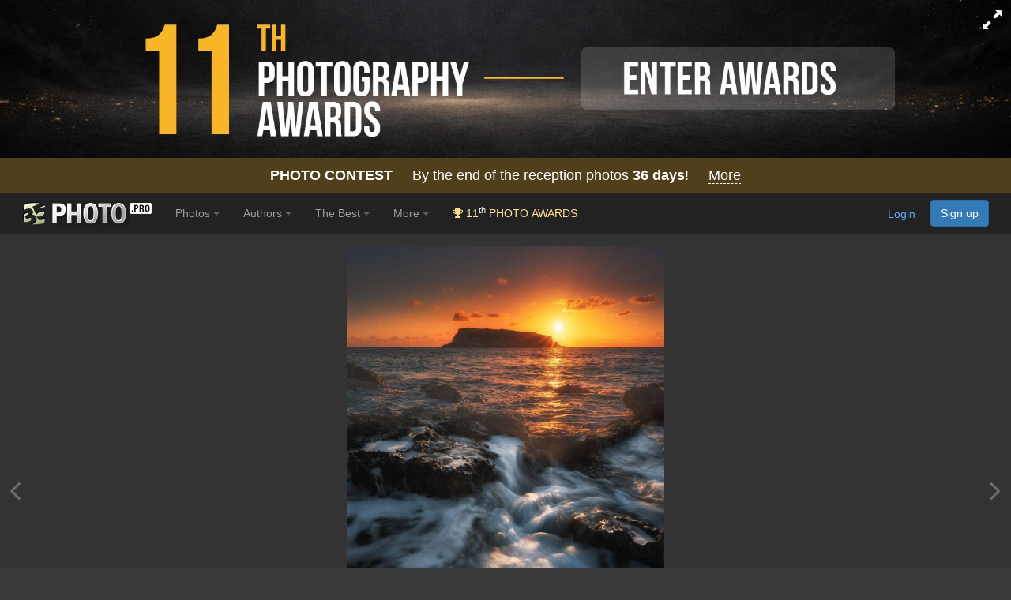

--- FILE ---
content_type: text/html; charset=utf-8
request_url: https://www.google.com/recaptcha/api2/anchor?ar=1&k=6LdUgIoUAAAAAH_SCEapGU3gnyBnaXR0IcKKFd-F&co=aHR0cHM6Ly9lbi4zNXBob3RvLnBybzo0NDM.&hl=en&v=PoyoqOPhxBO7pBk68S4YbpHZ&size=invisible&anchor-ms=20000&execute-ms=30000&cb=m56j6funqy3e
body_size: 48806
content:
<!DOCTYPE HTML><html dir="ltr" lang="en"><head><meta http-equiv="Content-Type" content="text/html; charset=UTF-8">
<meta http-equiv="X-UA-Compatible" content="IE=edge">
<title>reCAPTCHA</title>
<style type="text/css">
/* cyrillic-ext */
@font-face {
  font-family: 'Roboto';
  font-style: normal;
  font-weight: 400;
  font-stretch: 100%;
  src: url(//fonts.gstatic.com/s/roboto/v48/KFO7CnqEu92Fr1ME7kSn66aGLdTylUAMa3GUBHMdazTgWw.woff2) format('woff2');
  unicode-range: U+0460-052F, U+1C80-1C8A, U+20B4, U+2DE0-2DFF, U+A640-A69F, U+FE2E-FE2F;
}
/* cyrillic */
@font-face {
  font-family: 'Roboto';
  font-style: normal;
  font-weight: 400;
  font-stretch: 100%;
  src: url(//fonts.gstatic.com/s/roboto/v48/KFO7CnqEu92Fr1ME7kSn66aGLdTylUAMa3iUBHMdazTgWw.woff2) format('woff2');
  unicode-range: U+0301, U+0400-045F, U+0490-0491, U+04B0-04B1, U+2116;
}
/* greek-ext */
@font-face {
  font-family: 'Roboto';
  font-style: normal;
  font-weight: 400;
  font-stretch: 100%;
  src: url(//fonts.gstatic.com/s/roboto/v48/KFO7CnqEu92Fr1ME7kSn66aGLdTylUAMa3CUBHMdazTgWw.woff2) format('woff2');
  unicode-range: U+1F00-1FFF;
}
/* greek */
@font-face {
  font-family: 'Roboto';
  font-style: normal;
  font-weight: 400;
  font-stretch: 100%;
  src: url(//fonts.gstatic.com/s/roboto/v48/KFO7CnqEu92Fr1ME7kSn66aGLdTylUAMa3-UBHMdazTgWw.woff2) format('woff2');
  unicode-range: U+0370-0377, U+037A-037F, U+0384-038A, U+038C, U+038E-03A1, U+03A3-03FF;
}
/* math */
@font-face {
  font-family: 'Roboto';
  font-style: normal;
  font-weight: 400;
  font-stretch: 100%;
  src: url(//fonts.gstatic.com/s/roboto/v48/KFO7CnqEu92Fr1ME7kSn66aGLdTylUAMawCUBHMdazTgWw.woff2) format('woff2');
  unicode-range: U+0302-0303, U+0305, U+0307-0308, U+0310, U+0312, U+0315, U+031A, U+0326-0327, U+032C, U+032F-0330, U+0332-0333, U+0338, U+033A, U+0346, U+034D, U+0391-03A1, U+03A3-03A9, U+03B1-03C9, U+03D1, U+03D5-03D6, U+03F0-03F1, U+03F4-03F5, U+2016-2017, U+2034-2038, U+203C, U+2040, U+2043, U+2047, U+2050, U+2057, U+205F, U+2070-2071, U+2074-208E, U+2090-209C, U+20D0-20DC, U+20E1, U+20E5-20EF, U+2100-2112, U+2114-2115, U+2117-2121, U+2123-214F, U+2190, U+2192, U+2194-21AE, U+21B0-21E5, U+21F1-21F2, U+21F4-2211, U+2213-2214, U+2216-22FF, U+2308-230B, U+2310, U+2319, U+231C-2321, U+2336-237A, U+237C, U+2395, U+239B-23B7, U+23D0, U+23DC-23E1, U+2474-2475, U+25AF, U+25B3, U+25B7, U+25BD, U+25C1, U+25CA, U+25CC, U+25FB, U+266D-266F, U+27C0-27FF, U+2900-2AFF, U+2B0E-2B11, U+2B30-2B4C, U+2BFE, U+3030, U+FF5B, U+FF5D, U+1D400-1D7FF, U+1EE00-1EEFF;
}
/* symbols */
@font-face {
  font-family: 'Roboto';
  font-style: normal;
  font-weight: 400;
  font-stretch: 100%;
  src: url(//fonts.gstatic.com/s/roboto/v48/KFO7CnqEu92Fr1ME7kSn66aGLdTylUAMaxKUBHMdazTgWw.woff2) format('woff2');
  unicode-range: U+0001-000C, U+000E-001F, U+007F-009F, U+20DD-20E0, U+20E2-20E4, U+2150-218F, U+2190, U+2192, U+2194-2199, U+21AF, U+21E6-21F0, U+21F3, U+2218-2219, U+2299, U+22C4-22C6, U+2300-243F, U+2440-244A, U+2460-24FF, U+25A0-27BF, U+2800-28FF, U+2921-2922, U+2981, U+29BF, U+29EB, U+2B00-2BFF, U+4DC0-4DFF, U+FFF9-FFFB, U+10140-1018E, U+10190-1019C, U+101A0, U+101D0-101FD, U+102E0-102FB, U+10E60-10E7E, U+1D2C0-1D2D3, U+1D2E0-1D37F, U+1F000-1F0FF, U+1F100-1F1AD, U+1F1E6-1F1FF, U+1F30D-1F30F, U+1F315, U+1F31C, U+1F31E, U+1F320-1F32C, U+1F336, U+1F378, U+1F37D, U+1F382, U+1F393-1F39F, U+1F3A7-1F3A8, U+1F3AC-1F3AF, U+1F3C2, U+1F3C4-1F3C6, U+1F3CA-1F3CE, U+1F3D4-1F3E0, U+1F3ED, U+1F3F1-1F3F3, U+1F3F5-1F3F7, U+1F408, U+1F415, U+1F41F, U+1F426, U+1F43F, U+1F441-1F442, U+1F444, U+1F446-1F449, U+1F44C-1F44E, U+1F453, U+1F46A, U+1F47D, U+1F4A3, U+1F4B0, U+1F4B3, U+1F4B9, U+1F4BB, U+1F4BF, U+1F4C8-1F4CB, U+1F4D6, U+1F4DA, U+1F4DF, U+1F4E3-1F4E6, U+1F4EA-1F4ED, U+1F4F7, U+1F4F9-1F4FB, U+1F4FD-1F4FE, U+1F503, U+1F507-1F50B, U+1F50D, U+1F512-1F513, U+1F53E-1F54A, U+1F54F-1F5FA, U+1F610, U+1F650-1F67F, U+1F687, U+1F68D, U+1F691, U+1F694, U+1F698, U+1F6AD, U+1F6B2, U+1F6B9-1F6BA, U+1F6BC, U+1F6C6-1F6CF, U+1F6D3-1F6D7, U+1F6E0-1F6EA, U+1F6F0-1F6F3, U+1F6F7-1F6FC, U+1F700-1F7FF, U+1F800-1F80B, U+1F810-1F847, U+1F850-1F859, U+1F860-1F887, U+1F890-1F8AD, U+1F8B0-1F8BB, U+1F8C0-1F8C1, U+1F900-1F90B, U+1F93B, U+1F946, U+1F984, U+1F996, U+1F9E9, U+1FA00-1FA6F, U+1FA70-1FA7C, U+1FA80-1FA89, U+1FA8F-1FAC6, U+1FACE-1FADC, U+1FADF-1FAE9, U+1FAF0-1FAF8, U+1FB00-1FBFF;
}
/* vietnamese */
@font-face {
  font-family: 'Roboto';
  font-style: normal;
  font-weight: 400;
  font-stretch: 100%;
  src: url(//fonts.gstatic.com/s/roboto/v48/KFO7CnqEu92Fr1ME7kSn66aGLdTylUAMa3OUBHMdazTgWw.woff2) format('woff2');
  unicode-range: U+0102-0103, U+0110-0111, U+0128-0129, U+0168-0169, U+01A0-01A1, U+01AF-01B0, U+0300-0301, U+0303-0304, U+0308-0309, U+0323, U+0329, U+1EA0-1EF9, U+20AB;
}
/* latin-ext */
@font-face {
  font-family: 'Roboto';
  font-style: normal;
  font-weight: 400;
  font-stretch: 100%;
  src: url(//fonts.gstatic.com/s/roboto/v48/KFO7CnqEu92Fr1ME7kSn66aGLdTylUAMa3KUBHMdazTgWw.woff2) format('woff2');
  unicode-range: U+0100-02BA, U+02BD-02C5, U+02C7-02CC, U+02CE-02D7, U+02DD-02FF, U+0304, U+0308, U+0329, U+1D00-1DBF, U+1E00-1E9F, U+1EF2-1EFF, U+2020, U+20A0-20AB, U+20AD-20C0, U+2113, U+2C60-2C7F, U+A720-A7FF;
}
/* latin */
@font-face {
  font-family: 'Roboto';
  font-style: normal;
  font-weight: 400;
  font-stretch: 100%;
  src: url(//fonts.gstatic.com/s/roboto/v48/KFO7CnqEu92Fr1ME7kSn66aGLdTylUAMa3yUBHMdazQ.woff2) format('woff2');
  unicode-range: U+0000-00FF, U+0131, U+0152-0153, U+02BB-02BC, U+02C6, U+02DA, U+02DC, U+0304, U+0308, U+0329, U+2000-206F, U+20AC, U+2122, U+2191, U+2193, U+2212, U+2215, U+FEFF, U+FFFD;
}
/* cyrillic-ext */
@font-face {
  font-family: 'Roboto';
  font-style: normal;
  font-weight: 500;
  font-stretch: 100%;
  src: url(//fonts.gstatic.com/s/roboto/v48/KFO7CnqEu92Fr1ME7kSn66aGLdTylUAMa3GUBHMdazTgWw.woff2) format('woff2');
  unicode-range: U+0460-052F, U+1C80-1C8A, U+20B4, U+2DE0-2DFF, U+A640-A69F, U+FE2E-FE2F;
}
/* cyrillic */
@font-face {
  font-family: 'Roboto';
  font-style: normal;
  font-weight: 500;
  font-stretch: 100%;
  src: url(//fonts.gstatic.com/s/roboto/v48/KFO7CnqEu92Fr1ME7kSn66aGLdTylUAMa3iUBHMdazTgWw.woff2) format('woff2');
  unicode-range: U+0301, U+0400-045F, U+0490-0491, U+04B0-04B1, U+2116;
}
/* greek-ext */
@font-face {
  font-family: 'Roboto';
  font-style: normal;
  font-weight: 500;
  font-stretch: 100%;
  src: url(//fonts.gstatic.com/s/roboto/v48/KFO7CnqEu92Fr1ME7kSn66aGLdTylUAMa3CUBHMdazTgWw.woff2) format('woff2');
  unicode-range: U+1F00-1FFF;
}
/* greek */
@font-face {
  font-family: 'Roboto';
  font-style: normal;
  font-weight: 500;
  font-stretch: 100%;
  src: url(//fonts.gstatic.com/s/roboto/v48/KFO7CnqEu92Fr1ME7kSn66aGLdTylUAMa3-UBHMdazTgWw.woff2) format('woff2');
  unicode-range: U+0370-0377, U+037A-037F, U+0384-038A, U+038C, U+038E-03A1, U+03A3-03FF;
}
/* math */
@font-face {
  font-family: 'Roboto';
  font-style: normal;
  font-weight: 500;
  font-stretch: 100%;
  src: url(//fonts.gstatic.com/s/roboto/v48/KFO7CnqEu92Fr1ME7kSn66aGLdTylUAMawCUBHMdazTgWw.woff2) format('woff2');
  unicode-range: U+0302-0303, U+0305, U+0307-0308, U+0310, U+0312, U+0315, U+031A, U+0326-0327, U+032C, U+032F-0330, U+0332-0333, U+0338, U+033A, U+0346, U+034D, U+0391-03A1, U+03A3-03A9, U+03B1-03C9, U+03D1, U+03D5-03D6, U+03F0-03F1, U+03F4-03F5, U+2016-2017, U+2034-2038, U+203C, U+2040, U+2043, U+2047, U+2050, U+2057, U+205F, U+2070-2071, U+2074-208E, U+2090-209C, U+20D0-20DC, U+20E1, U+20E5-20EF, U+2100-2112, U+2114-2115, U+2117-2121, U+2123-214F, U+2190, U+2192, U+2194-21AE, U+21B0-21E5, U+21F1-21F2, U+21F4-2211, U+2213-2214, U+2216-22FF, U+2308-230B, U+2310, U+2319, U+231C-2321, U+2336-237A, U+237C, U+2395, U+239B-23B7, U+23D0, U+23DC-23E1, U+2474-2475, U+25AF, U+25B3, U+25B7, U+25BD, U+25C1, U+25CA, U+25CC, U+25FB, U+266D-266F, U+27C0-27FF, U+2900-2AFF, U+2B0E-2B11, U+2B30-2B4C, U+2BFE, U+3030, U+FF5B, U+FF5D, U+1D400-1D7FF, U+1EE00-1EEFF;
}
/* symbols */
@font-face {
  font-family: 'Roboto';
  font-style: normal;
  font-weight: 500;
  font-stretch: 100%;
  src: url(//fonts.gstatic.com/s/roboto/v48/KFO7CnqEu92Fr1ME7kSn66aGLdTylUAMaxKUBHMdazTgWw.woff2) format('woff2');
  unicode-range: U+0001-000C, U+000E-001F, U+007F-009F, U+20DD-20E0, U+20E2-20E4, U+2150-218F, U+2190, U+2192, U+2194-2199, U+21AF, U+21E6-21F0, U+21F3, U+2218-2219, U+2299, U+22C4-22C6, U+2300-243F, U+2440-244A, U+2460-24FF, U+25A0-27BF, U+2800-28FF, U+2921-2922, U+2981, U+29BF, U+29EB, U+2B00-2BFF, U+4DC0-4DFF, U+FFF9-FFFB, U+10140-1018E, U+10190-1019C, U+101A0, U+101D0-101FD, U+102E0-102FB, U+10E60-10E7E, U+1D2C0-1D2D3, U+1D2E0-1D37F, U+1F000-1F0FF, U+1F100-1F1AD, U+1F1E6-1F1FF, U+1F30D-1F30F, U+1F315, U+1F31C, U+1F31E, U+1F320-1F32C, U+1F336, U+1F378, U+1F37D, U+1F382, U+1F393-1F39F, U+1F3A7-1F3A8, U+1F3AC-1F3AF, U+1F3C2, U+1F3C4-1F3C6, U+1F3CA-1F3CE, U+1F3D4-1F3E0, U+1F3ED, U+1F3F1-1F3F3, U+1F3F5-1F3F7, U+1F408, U+1F415, U+1F41F, U+1F426, U+1F43F, U+1F441-1F442, U+1F444, U+1F446-1F449, U+1F44C-1F44E, U+1F453, U+1F46A, U+1F47D, U+1F4A3, U+1F4B0, U+1F4B3, U+1F4B9, U+1F4BB, U+1F4BF, U+1F4C8-1F4CB, U+1F4D6, U+1F4DA, U+1F4DF, U+1F4E3-1F4E6, U+1F4EA-1F4ED, U+1F4F7, U+1F4F9-1F4FB, U+1F4FD-1F4FE, U+1F503, U+1F507-1F50B, U+1F50D, U+1F512-1F513, U+1F53E-1F54A, U+1F54F-1F5FA, U+1F610, U+1F650-1F67F, U+1F687, U+1F68D, U+1F691, U+1F694, U+1F698, U+1F6AD, U+1F6B2, U+1F6B9-1F6BA, U+1F6BC, U+1F6C6-1F6CF, U+1F6D3-1F6D7, U+1F6E0-1F6EA, U+1F6F0-1F6F3, U+1F6F7-1F6FC, U+1F700-1F7FF, U+1F800-1F80B, U+1F810-1F847, U+1F850-1F859, U+1F860-1F887, U+1F890-1F8AD, U+1F8B0-1F8BB, U+1F8C0-1F8C1, U+1F900-1F90B, U+1F93B, U+1F946, U+1F984, U+1F996, U+1F9E9, U+1FA00-1FA6F, U+1FA70-1FA7C, U+1FA80-1FA89, U+1FA8F-1FAC6, U+1FACE-1FADC, U+1FADF-1FAE9, U+1FAF0-1FAF8, U+1FB00-1FBFF;
}
/* vietnamese */
@font-face {
  font-family: 'Roboto';
  font-style: normal;
  font-weight: 500;
  font-stretch: 100%;
  src: url(//fonts.gstatic.com/s/roboto/v48/KFO7CnqEu92Fr1ME7kSn66aGLdTylUAMa3OUBHMdazTgWw.woff2) format('woff2');
  unicode-range: U+0102-0103, U+0110-0111, U+0128-0129, U+0168-0169, U+01A0-01A1, U+01AF-01B0, U+0300-0301, U+0303-0304, U+0308-0309, U+0323, U+0329, U+1EA0-1EF9, U+20AB;
}
/* latin-ext */
@font-face {
  font-family: 'Roboto';
  font-style: normal;
  font-weight: 500;
  font-stretch: 100%;
  src: url(//fonts.gstatic.com/s/roboto/v48/KFO7CnqEu92Fr1ME7kSn66aGLdTylUAMa3KUBHMdazTgWw.woff2) format('woff2');
  unicode-range: U+0100-02BA, U+02BD-02C5, U+02C7-02CC, U+02CE-02D7, U+02DD-02FF, U+0304, U+0308, U+0329, U+1D00-1DBF, U+1E00-1E9F, U+1EF2-1EFF, U+2020, U+20A0-20AB, U+20AD-20C0, U+2113, U+2C60-2C7F, U+A720-A7FF;
}
/* latin */
@font-face {
  font-family: 'Roboto';
  font-style: normal;
  font-weight: 500;
  font-stretch: 100%;
  src: url(//fonts.gstatic.com/s/roboto/v48/KFO7CnqEu92Fr1ME7kSn66aGLdTylUAMa3yUBHMdazQ.woff2) format('woff2');
  unicode-range: U+0000-00FF, U+0131, U+0152-0153, U+02BB-02BC, U+02C6, U+02DA, U+02DC, U+0304, U+0308, U+0329, U+2000-206F, U+20AC, U+2122, U+2191, U+2193, U+2212, U+2215, U+FEFF, U+FFFD;
}
/* cyrillic-ext */
@font-face {
  font-family: 'Roboto';
  font-style: normal;
  font-weight: 900;
  font-stretch: 100%;
  src: url(//fonts.gstatic.com/s/roboto/v48/KFO7CnqEu92Fr1ME7kSn66aGLdTylUAMa3GUBHMdazTgWw.woff2) format('woff2');
  unicode-range: U+0460-052F, U+1C80-1C8A, U+20B4, U+2DE0-2DFF, U+A640-A69F, U+FE2E-FE2F;
}
/* cyrillic */
@font-face {
  font-family: 'Roboto';
  font-style: normal;
  font-weight: 900;
  font-stretch: 100%;
  src: url(//fonts.gstatic.com/s/roboto/v48/KFO7CnqEu92Fr1ME7kSn66aGLdTylUAMa3iUBHMdazTgWw.woff2) format('woff2');
  unicode-range: U+0301, U+0400-045F, U+0490-0491, U+04B0-04B1, U+2116;
}
/* greek-ext */
@font-face {
  font-family: 'Roboto';
  font-style: normal;
  font-weight: 900;
  font-stretch: 100%;
  src: url(//fonts.gstatic.com/s/roboto/v48/KFO7CnqEu92Fr1ME7kSn66aGLdTylUAMa3CUBHMdazTgWw.woff2) format('woff2');
  unicode-range: U+1F00-1FFF;
}
/* greek */
@font-face {
  font-family: 'Roboto';
  font-style: normal;
  font-weight: 900;
  font-stretch: 100%;
  src: url(//fonts.gstatic.com/s/roboto/v48/KFO7CnqEu92Fr1ME7kSn66aGLdTylUAMa3-UBHMdazTgWw.woff2) format('woff2');
  unicode-range: U+0370-0377, U+037A-037F, U+0384-038A, U+038C, U+038E-03A1, U+03A3-03FF;
}
/* math */
@font-face {
  font-family: 'Roboto';
  font-style: normal;
  font-weight: 900;
  font-stretch: 100%;
  src: url(//fonts.gstatic.com/s/roboto/v48/KFO7CnqEu92Fr1ME7kSn66aGLdTylUAMawCUBHMdazTgWw.woff2) format('woff2');
  unicode-range: U+0302-0303, U+0305, U+0307-0308, U+0310, U+0312, U+0315, U+031A, U+0326-0327, U+032C, U+032F-0330, U+0332-0333, U+0338, U+033A, U+0346, U+034D, U+0391-03A1, U+03A3-03A9, U+03B1-03C9, U+03D1, U+03D5-03D6, U+03F0-03F1, U+03F4-03F5, U+2016-2017, U+2034-2038, U+203C, U+2040, U+2043, U+2047, U+2050, U+2057, U+205F, U+2070-2071, U+2074-208E, U+2090-209C, U+20D0-20DC, U+20E1, U+20E5-20EF, U+2100-2112, U+2114-2115, U+2117-2121, U+2123-214F, U+2190, U+2192, U+2194-21AE, U+21B0-21E5, U+21F1-21F2, U+21F4-2211, U+2213-2214, U+2216-22FF, U+2308-230B, U+2310, U+2319, U+231C-2321, U+2336-237A, U+237C, U+2395, U+239B-23B7, U+23D0, U+23DC-23E1, U+2474-2475, U+25AF, U+25B3, U+25B7, U+25BD, U+25C1, U+25CA, U+25CC, U+25FB, U+266D-266F, U+27C0-27FF, U+2900-2AFF, U+2B0E-2B11, U+2B30-2B4C, U+2BFE, U+3030, U+FF5B, U+FF5D, U+1D400-1D7FF, U+1EE00-1EEFF;
}
/* symbols */
@font-face {
  font-family: 'Roboto';
  font-style: normal;
  font-weight: 900;
  font-stretch: 100%;
  src: url(//fonts.gstatic.com/s/roboto/v48/KFO7CnqEu92Fr1ME7kSn66aGLdTylUAMaxKUBHMdazTgWw.woff2) format('woff2');
  unicode-range: U+0001-000C, U+000E-001F, U+007F-009F, U+20DD-20E0, U+20E2-20E4, U+2150-218F, U+2190, U+2192, U+2194-2199, U+21AF, U+21E6-21F0, U+21F3, U+2218-2219, U+2299, U+22C4-22C6, U+2300-243F, U+2440-244A, U+2460-24FF, U+25A0-27BF, U+2800-28FF, U+2921-2922, U+2981, U+29BF, U+29EB, U+2B00-2BFF, U+4DC0-4DFF, U+FFF9-FFFB, U+10140-1018E, U+10190-1019C, U+101A0, U+101D0-101FD, U+102E0-102FB, U+10E60-10E7E, U+1D2C0-1D2D3, U+1D2E0-1D37F, U+1F000-1F0FF, U+1F100-1F1AD, U+1F1E6-1F1FF, U+1F30D-1F30F, U+1F315, U+1F31C, U+1F31E, U+1F320-1F32C, U+1F336, U+1F378, U+1F37D, U+1F382, U+1F393-1F39F, U+1F3A7-1F3A8, U+1F3AC-1F3AF, U+1F3C2, U+1F3C4-1F3C6, U+1F3CA-1F3CE, U+1F3D4-1F3E0, U+1F3ED, U+1F3F1-1F3F3, U+1F3F5-1F3F7, U+1F408, U+1F415, U+1F41F, U+1F426, U+1F43F, U+1F441-1F442, U+1F444, U+1F446-1F449, U+1F44C-1F44E, U+1F453, U+1F46A, U+1F47D, U+1F4A3, U+1F4B0, U+1F4B3, U+1F4B9, U+1F4BB, U+1F4BF, U+1F4C8-1F4CB, U+1F4D6, U+1F4DA, U+1F4DF, U+1F4E3-1F4E6, U+1F4EA-1F4ED, U+1F4F7, U+1F4F9-1F4FB, U+1F4FD-1F4FE, U+1F503, U+1F507-1F50B, U+1F50D, U+1F512-1F513, U+1F53E-1F54A, U+1F54F-1F5FA, U+1F610, U+1F650-1F67F, U+1F687, U+1F68D, U+1F691, U+1F694, U+1F698, U+1F6AD, U+1F6B2, U+1F6B9-1F6BA, U+1F6BC, U+1F6C6-1F6CF, U+1F6D3-1F6D7, U+1F6E0-1F6EA, U+1F6F0-1F6F3, U+1F6F7-1F6FC, U+1F700-1F7FF, U+1F800-1F80B, U+1F810-1F847, U+1F850-1F859, U+1F860-1F887, U+1F890-1F8AD, U+1F8B0-1F8BB, U+1F8C0-1F8C1, U+1F900-1F90B, U+1F93B, U+1F946, U+1F984, U+1F996, U+1F9E9, U+1FA00-1FA6F, U+1FA70-1FA7C, U+1FA80-1FA89, U+1FA8F-1FAC6, U+1FACE-1FADC, U+1FADF-1FAE9, U+1FAF0-1FAF8, U+1FB00-1FBFF;
}
/* vietnamese */
@font-face {
  font-family: 'Roboto';
  font-style: normal;
  font-weight: 900;
  font-stretch: 100%;
  src: url(//fonts.gstatic.com/s/roboto/v48/KFO7CnqEu92Fr1ME7kSn66aGLdTylUAMa3OUBHMdazTgWw.woff2) format('woff2');
  unicode-range: U+0102-0103, U+0110-0111, U+0128-0129, U+0168-0169, U+01A0-01A1, U+01AF-01B0, U+0300-0301, U+0303-0304, U+0308-0309, U+0323, U+0329, U+1EA0-1EF9, U+20AB;
}
/* latin-ext */
@font-face {
  font-family: 'Roboto';
  font-style: normal;
  font-weight: 900;
  font-stretch: 100%;
  src: url(//fonts.gstatic.com/s/roboto/v48/KFO7CnqEu92Fr1ME7kSn66aGLdTylUAMa3KUBHMdazTgWw.woff2) format('woff2');
  unicode-range: U+0100-02BA, U+02BD-02C5, U+02C7-02CC, U+02CE-02D7, U+02DD-02FF, U+0304, U+0308, U+0329, U+1D00-1DBF, U+1E00-1E9F, U+1EF2-1EFF, U+2020, U+20A0-20AB, U+20AD-20C0, U+2113, U+2C60-2C7F, U+A720-A7FF;
}
/* latin */
@font-face {
  font-family: 'Roboto';
  font-style: normal;
  font-weight: 900;
  font-stretch: 100%;
  src: url(//fonts.gstatic.com/s/roboto/v48/KFO7CnqEu92Fr1ME7kSn66aGLdTylUAMa3yUBHMdazQ.woff2) format('woff2');
  unicode-range: U+0000-00FF, U+0131, U+0152-0153, U+02BB-02BC, U+02C6, U+02DA, U+02DC, U+0304, U+0308, U+0329, U+2000-206F, U+20AC, U+2122, U+2191, U+2193, U+2212, U+2215, U+FEFF, U+FFFD;
}

</style>
<link rel="stylesheet" type="text/css" href="https://www.gstatic.com/recaptcha/releases/PoyoqOPhxBO7pBk68S4YbpHZ/styles__ltr.css">
<script nonce="8Vm1gfD-ABSHyhLxhvEQ2Q" type="text/javascript">window['__recaptcha_api'] = 'https://www.google.com/recaptcha/api2/';</script>
<script type="text/javascript" src="https://www.gstatic.com/recaptcha/releases/PoyoqOPhxBO7pBk68S4YbpHZ/recaptcha__en.js" nonce="8Vm1gfD-ABSHyhLxhvEQ2Q">
      
    </script></head>
<body><div id="rc-anchor-alert" class="rc-anchor-alert"></div>
<input type="hidden" id="recaptcha-token" value="[base64]">
<script type="text/javascript" nonce="8Vm1gfD-ABSHyhLxhvEQ2Q">
      recaptcha.anchor.Main.init("[\x22ainput\x22,[\x22bgdata\x22,\x22\x22,\[base64]/[base64]/[base64]/[base64]/[base64]/UltsKytdPUU6KEU8MjA0OD9SW2wrK109RT4+NnwxOTI6KChFJjY0NTEyKT09NTUyOTYmJk0rMTxjLmxlbmd0aCYmKGMuY2hhckNvZGVBdChNKzEpJjY0NTEyKT09NTYzMjA/[base64]/[base64]/[base64]/[base64]/[base64]/[base64]/[base64]\x22,\[base64]\\u003d\x22,\x22w6A5LcOhTW8RwoXCnMKVw7pJwo11wqfCm8K+a8O/GsOVGsK5DsKQw5ksOjfDsXLDocOGwoY7f8OpVcKNKxXDncKqwp4MwpnCgxTDhW3CksKVw5ltw7AGfMK4woTDnsOhEcK5YsO7wobDjWAxw6hVXSFwwqo7wqYOwqs9biACwrjCoxAMdsKowpddw6rDnC/CrxxmT2PDj3zCvsOLwrB7wqHCgBjDusO9wrnCgcO0bDpWwonCqcOhX8OMw63Dhx/CoEnCisKdw7DDosKNOETDlH/ClWvDhMK8EsOibFpIRksJwofCkhlfw67DjcOCfcOhw4vDmFdsw4J9bcK3wpgAIjxGATLCq0XCm11jeMOzw7Z0RcO0wp4gUjbCjWMsw6TDusKGBsKXS8KZDsOtwobCicKGw6VQwpB9WcOveEDDlVNkw5jDoy/DogAYw5wJFMOjwo9sworDl8O6wq5mewYGwoHCusOeY33Cs8KXT8Kgw7Iiw5IoDcOaFcOcGMKww6wSbMO2AA/CpGMPYkQ7w5TDg04dwqrDj8Kuc8KFTsOJwrXDsMObH23Dm8OdEmc5w7jCiMO2PcK7I2/DgMKadTPCr8KVwqh9w4JSwqvDn8KDfENpJMODaEHCtEp/[base64]/Ak95w60sMk8zw7zDhVfDtCHCjMKtw6Y9OGfDpsK/[base64]/[base64]/ClcKswpsXw77CiMKlw5QzPH0kBcOzw67DoTdvMMOuRQ8JCioew7woJMKhwoLDugRyPmFuU8Oiwrw4wrAqwrvCqMOlw5Y4ZsOwQsO+RgrDg8OEw6BNUcKldwhCXMOxAwPDjBQ3w4kKBcOBHcKtwrIKTzk/ccK4I1fDszF0eR7DiWXCjxNFc8OJw4fCnsKscA1Fwq4IwpNKw5cEazgswocuwqXCryTDpcKBGk4oQcOXOXwewrgXS0k/[base64]/[base64]/ChSHCi31GV8KTw6PDk8KHwql/AsKKVcKbwpMTw4/CrE5zVMOlUMOIYwccw5vDp1hbwqMNJMKmWsOIH0fDnFwPOMOuwpfCnh/CicOve8O0SX8TA1QJw4FwAj/DgmAew7PDj0/[base64]/Dq2YUw4otwpPDjcK4w7bDtxkCWcOIw7DDt8KaVcO+wq/Dm8Kgw4XCsyNVw6NrwqRBw6h0wpXCgAtxw4x/DXbDisOkPBfDv2jDlsO5JcKdw6Vzw5o8OcOCwrzDtsOgIWPCnBIfNSPDhDhdwr08w5rDlFEhGWfChGojHMKJT3pzw7dfC2FSwpXDncKMOUp7wpNiwodJw68AEsOBbsOzw7XCqcKswrLCrcOdw79swo/CvF5BwqbDsDrCgMKIOTXCq2jDqcONAcOtJnEaw4kLw5FnJ23ChSFpwoY1w6NIWUUyTsK+XsKXTsOATMOTw7lDw67Cv8OcDkTCtStpwqIvI8Kww73Cg3VNbkXDmjTDrURgw5TCikgsdcKIGzjChF/CmxlJfBHDuMKWw65/fsOoPsKKwq9owpowwos+Km5zwqTDrsKewqnClltCwp7DtxAkHDVHDcOowqXCqXvCrxsuwp7DsQYvZV44KsK9Fm3CiMKjwp/DmsKndF7DphxhFsKUw58YY3rDpcK8wp0KewsUSsONw6rDpi3Dg8O6wrEmQTvCoRlLw6FOw6dZPsOmdwnDlHPCq8O+wpAawp1PESHDn8KWS1bDusOOw6TCmsKGTQs4HsKWwo/DtnxKXE0gwpM6GmnDmlfCryQZccOgw6Elw5/Ch2rDp3TClyLDm2jCqy7CrcKTRsKLIQIYw5UjPw9pwogBwrEJKMOUKVIlR0BmWWoxw63CmGbDrFnCmcOiw6J8wpUAw5fDrMK/w6tKZcOPwofDqcOqATfCg2vDgcKqwpo2wqIsw5UtFEbCimxZw4kebhXCkMOTHMOpej/DqVAQB8KJwrs7SjwnFcO5w6DCoQkJwqnDusKAw67DosODKwVbU8KzwqPCpcOEcyLCg8ODw5TCmi3ClcKowrzCu8OwwqxgGAvClsKVdMOTVmXChcKEwrzCiTVzworDiUg6w57CrR0rwprCkcKow7xMw55DwozCl8KhXcOtwr/DtidBw788wrFgw6DDvcK4w7c1wrAwA8K/N3/DuEfDh8O2w5gaw6cDw7o/w5kfNSB4EcKRNsKrwoILFnnDtSHDtcOgYVZsBMKQC1Z5wpgnw6vDiMK5w4TCvcKTV8K/bMO1DHvDh8KZdMKmw4jCosKBNcOxw6fDhEHDl1LCvgjDtmhqPcK2NcKmSQPDv8OYJlAow6rCgxLCqGAGwovDqsKpw6IDwpnDq8OzD8OFZ8KFIMO8w6AOEQfDuncDcxPCjcOvdBk7M8K/woM3wqNrTcKtw7xmw61LwoFNXcO3FsKiw7lCeChgwo1MwqPCs8OXR8OQZTvClsOiw5txw53Di8KGHcO9wpDDpsKqwrArw7HCtsOZBRbDmUJzw7DDrMOHcjF4KMKbWFTDm8Oewo5Ew4fDqsOawo4uwrLDg0tywrEzw6cvwpBJZC7CuTrCqVrCsw/Cn8OiShHCk21JOMOZXTzCmsOCw40UAQQ/[base64]/Dn29sw4Mcw5jDoycBwpEjw4TCvMKrcF/CkiRJYsO1Z8OFwoHDtcOubB5GEMOcw7nCjAnDl8KOw6/[base64]/Ri8TB8KQwprChm/Ds2rChBMJwqsxwobCiMOGC8K1ICXCo1AzS8K2wozCjWxPRCczwrTDiBBHw4QWb07DvgXCoGAEIsObw4zDscK3wrUnMQfCo8OxwovDj8O5IsOBQsOZXcKHw6rDn1zDqRrDrsO4FsKBEBDCsCdKMcOWwrFiAcO/wq0SPMKyw4tjwoFoDsOXw7HCp8OeUT0CwqfDg8K9Px/DoXfCnsOTEQPDjB1YA0kuw6HDiHbCgwrDt2hQQBXDiW3CkmhhOxBpw7rCt8ODP3/CmmJ5JTpUWcOawovDllJaw70ow4wvw5F6wqPCrMKHPDLDmcKDwrAnwpzDrRE8w7NORW8uS1XCjm7ClGIWw50QScOzACsqw4DCv8OOwr3DrS8aW8KDw79WEmgpwqHCvMKNwqnDg8OZw7fChcOgwoDDhsKbVk5ZwpDClRNVDw/[base64]/CocKMTzPDgsKsSMKAw4Jqw6dlJMKzw5HCr8OIwofDlBLDlsKXw4zCpcKuYWDCsH1pdMOOwpHDusKawrZOJCEUChrCkgduworCg1t9wonCtMO3wqLCjcOFwq3ChnHDm8OQw4XDj0nCm1/CosKNI0h1wplmC0TCm8OnwozCnlLDn33DlMOtOChhwr8Jw7QfaQwpLFgKbzF2K8KzJcOWV8KEwoLDqHLClMOaw7kFdDxOJ0HCvXAhw6/Cg8O5w6bCnlV8wpbDqgBUw5HCmiIuw7MaTMKgwqxvEMKkw7dwa3URwoHDlGxwQ08Le8KNw4RGUhYGYMKZaRTDs8K2T3fDvcKZAMOjIl3DicKmwr9hB8K7wq5zw4DDiFd/wqTCmyjDi03Cs8KXw5rDjgpFFcOAw64ye1/Cp8O0Ey4RwpAJQcOjZCduYsOVwpt3dMK4w4LDpnvCrMKnwqU6w4AlfsOaw5d/a3MhABQbwpphdSPDiiMdwo3DlsOUTkR+f8OsCMKhEShswqvCoUpaSxIwGMKLwqzDkDEpwq9gw6FlG2/[base64]/CknNuw5bCv8KUw4TDtRYewpU/w5dRFMKewqvDlsKGw4fCncO5Qx4OwqXCpsOrdT/[base64]/w5jCh8Kxwq1Aw4pywqlewp/CpRfCmjPDqlrDq8OKw67CkhIhwph6acKiF8OMGMO6woXCksKndsKdwqh1MGtMJsKmbsOxw7ILwppOfcKkwqc4cjMAwop0WMKiwrwxw5XDm3hhYgXDvMOuwrTDosOZBDDCp8ONwpQqwp97w5hZNcOSbXBQAsOqasOqJ8O6LgjCnkw/w5HDsVcLw4JPwrIAw7LCmHM+F8KmwrzCk1AAw6zDmx/DicK8FWjDmsOiMBpGfFotHcKOwrjDmHLCpsOww4vDr3/DncOnQQ3Dlyhmw796w5ZNwq7Ci8KewqgPHcKHaSjCnD3CijHCmALDpVs2w4zDscKXZzcuw6JaUcKowql3TcOdXjxyeMOwK8OrVcOxwoHCm2nCq09tU8O1NSbCncK4wp3DqzRsw6lrT8OUYMOKw7vDp0NQw6nCuC1ow67CpsOnwozDjsO/[base64]/fE8qCQgDJcK3wq/CqS4owqbCjnjCvinCvVh6wqnDoMOBw6FIECg6wpHCuALDt8KzeR8Dw7NmPMKGw59uw7Fkw7LDsGfDtmBkw6s8wr9Jw6vDgsO5wqHDlcOewrQmNMKuw7HClT/CmMOEV1rCnm3CtMO4LBvCk8KnO1TCg8OvwqMwCzlGwqDDjWs5fcOoSsOQwqnDoz7Ci8Kee8O2wp3DsAt/[base64]/DsiscO2XCj1puwqTCv0nDp2XDmMKAblMuw43CrivDiinDgcKkwqnCjMKYw6wzwpdFRS/[base64]/w5DCrzpMwrl5wqRSeAjDoF3DgDhbeTMtw5t0EcOCGMKyw5lJVcKPH8KRSg4Jw5bChcOUw4XCim/DhhHDiFZyw6B2wrZHwq7CgwRKwp/Cvj9vAsKHwp9wwojDr8K/w74wwpIOCMKAf3rDjElHH8OccR97wofDuMK+eMOTMncew7ZbfcKJEcKBwq5Fw5rCtMOkbhQGw7UWw73CoErCv8Ofb8O7OWDDqsOnwqpqw78Qw43DhmfDjGh3w4EVBj/DjDUgH8ObwpLDnQ8Hw6/CusKNQhIwwrrDqsOlw7nDkcOsaTcKwr8KwrrCqxh7aDrDmU3CmMOnw7XCqSJEfsKYLcOMw5vDlE/CsAHCgsKKMUcOw6hiDHXDlsOPS8OQwq/DrFHCmMK9w6I9H3Jqw4TCsMKmwrk7w77DpGvDmhrDkk0swrXDoMKww4jDhsK2w7LCpjIiw78/eMK0AUbChjrDiGQGwrAqAV8iJ8Ovwo9RIwgFOmTDsybChsKjZMKHaD/DsQ07w7AZw5nDhkoQw682aETCnsKcw7wswqXCosOqfn9DwonDrsOYw4ZfKcOjw79ew4fDvsOkwpQjw7x2w5DCnMKBbz/[base64]/wrrDukbCswsnO8K2wqzDkjwDesO7F8O4b1wMw7DDgMKGJU/[base64]/CisKrwodFbA7DncO3w4fCpcK+woxDwqLDgykCfk7DvRPCqHAhf37DpxcKwozCpAQnHMOgXX9KZMKywpTDi8OOw4nDo0A/[base64]/Xx8JwqQac8OJw6NOwrFsw5jCosKow5NyIMKCSWnCtcOsw6DCqsKRw7xjEMO7fMOKw5nCkDFpA8Ksw57DmMKawr8gwp/DgT06X8K5W2ExG8Obw6AsEsKkesOUH3zCkSxANcKUWyjDvMOaFDbCtsK8w7bDmMKsNsOHwonDhGbCl8KJw57Dsj/CkX/CssOLT8OHw4w8RTB1wooNKC0aw4vCh8KJw5rDjMOawrPDgsKYwpEPYcOmw4PCpMO6w6g3UwbDsEMcO3UAw4cTw6BJwp7Cs0zCpUARCzbDrcOsfXTCigLDhcKwChvCt8KQw4HCtMK6OkMreVltLsKIwpMfBB7CnX9Tw4nDn2ZWw4kpwqPDrcO0AsOEw4/[base64]/wpDCrsKDwpMSWMOyRMOKVsKYS27CssO9CxRhwpbDtW9twqgzKT0qEmcmw57CtMOjwpbDu8KFwq57w703czw7woo4KBvCv8Orwo/DsMKIw5vCrwzDlmp1w6zCg8OAWsOTPD/[base64]/DhMOCw7/[base64]/[base64]/CkcOwNj3Cpy41J1NhwoPDisOAZsKsA8KwIU3DhcKgw7QjbcKOJW91eMK6bcOmSBzCqXTDncOfwqXDpsOzT8O4wqPDrcOww57DhE0Rw54/w6EMF2spRChswpfDrlLCsVLChCDDohDCq0nDtDbDv8Oyw6cca27Cv3RpOMODw4QAwqLDm8OswqUZwr1IPsOeMMORwokcCsODwp/CvcKGwrBDw5NWwq0ew4FkMsOKwrZaOg7Cq2ETw4TCtAHCh8Ktwog0CgXCgzlawpVJwrwNZ8OyY8O6wpcJw7N8w5RowqticRXDqgLDlCHDigZkwovDr8OqS8OEw5vCgMOMwrDCrsK9wrrDh8KOw6PDr8KfG0BqVXUrwoPCkxRlb8KiPsO6KsOHwp4Xwr/DjiJlw7I6wqRKwoxAWnMTw7onfVM/NcK1JcOKPEgLw4vDt8Ozw5bDghYKfsOociXDqsO0HcKfeH3CpsOdwpg8K8OACcKAwqMpS8Oyc8K3wqsew4JawrzDscO5wp7DkR3DsMKxw59QOcK3MMKvTMK/aGXDtMO0TzNOXhUhw6tjwrvDscOywoA6w6LCmx4Mw5rCnsOewoTDp8OUwr7ChcKEJ8KBPMKaYk0bC8O4G8KaJsKiw5ozwoR7VT0FVcKFw4odYMOuwqTDncO4w78PHh7CvsOXLMOLwqzDvEnCni8UwrMHwrQqwpYzL8OQYcOgw7E0bErDhVLDtF/CtcOqCDlNbxMuw7vDo2l0NcKfwrREwrYVwr/[base64]/Cohl4w4TDmcOBCSo8w5XCk8KHwrl2w7clw4rCmgBDwrcNRjQWwrHDiMKXwpXDsm3Cn0kcLcK3PsK8wr3DhsKzwqIrE2InOiQTVMKfZMKiM8OfBlLDl8KQY8OidcKWwrrDkjTCoCwJck0Sw5jDnMOzNTPDkMK5JmzDqcKkRRTCg1XDkH/DqzDCv8Klw4EFw6fCv0B7Xm/DiMOcUMKKwp1qJWLCpcK6Fjk+w4UKLT08Nnspw4vCnsOSwo5hwqTDhsOeW8OnKcKjJAvDv8KtPsOhF8OgwpRQbiDCjcOHRcONZsKcwqlQLhFbwrbDvnkoCMOewozDnMKZwopdw4DCshNQKBBMCMKmDsKQw44Uwp9tQMKKb1puwqXDj2/Ct1bDucK1w7HCu8OdwrkPw7FIL8OVw7zDj8K7dW/[base64]/OMKqw77ClzLDq1DDuMKHYkPCq3TCusK2IMO/[base64]/Cg8KgUznCq8KCDsKzw7XCvVXDlMKdw4xKVMKTw64QUsOYdMKhwqoVI8KUw7TDrMOzVGvCpVXDun4Yw7IXSXtEKTzDkVnCoMOsPzESw5YewoIow4bCvsK0wo4fN8KGw7IqwrkYwq/CmijDpXLDrMKKw5DDmWrCrcObwrjCnivCocONR8OiMA7CgjfCj0XDj8ODKl9Owr3Cp8Kpw41CeyV4wqHDjSjDtsKrcxXCqsO4w5HDpcKBw6rDnsO4wqwewpvCvFzCoS3CvkXDisKgNQ/[base64]/KyZWOzfDjMKyCcKgwr9PSXYxw4MvcsKHw4fCtsOKPsKJw7IAalDDqmvCvFVLLsKjL8OMw7jDpA7DgMKxPMKPK0LCu8O7J00HZiLCtyTClcOtw7DDsibDg1k/w5xsdEkIJGVFJ8KYwpTDozLCrDnDu8Obw6howotwwpRdbsKlasK3w5RgHmAQYkrDomUYbsOcwpNTwqrDs8OoVMKTwo3CvMOOwoPDjMOUGcKCwrZyXMOaw4fCisOLwr7DqMOJw50gTcKudsOTw6zDrcKyw4sFwrTDu8OwSDIHHD5+w5F/CV4ow6tdw5UJXHnCtsO9w71KwqEOWDLCvsOZSALCoT8CwrzCqMKOXxbCvgsgwq7CosKnw6zClsKqwrINwppxR0wTC8O0w63DgjrCj3UKcxLDo8KuXMOjwrXDjcKMw7LCosKbw6rCiwB/wqN4GMK5ZsOxw7XCvz08wo8iaMKqBcOIw7/Cm8OSwqVzYcKSw4s7ecKkbQ1lwpPCnsO/wqHCiQUTUn1SYcKQwrTDuBRUw5wJc8Olw7hMBsK/wqrDjyIYw5obwrBsw507wonCuVLDk8KLIRjCuWvDrsOYDFzChcKgbxbCp8OsYH0Lw5DCrnjDlMO4bcKxdzrCgcKQw4vDkMKZwq/DukVEUnldW8KdFk5ywopiY8OOwpJgKkZ+w4vCvAQuCjBRw5DCmsO1PsOewrFGwplcw4QkwprDslZ7OxZtOHFeHmjCu8ODfisqCQ/DvUrCkhbCncOdH3wTZ2xzOMOEwqvDvgVYFjZvw5XCmMK4YcO8w64FRMOdEWASEVfCqsKNChbCr2Rvb8K/wqTChMK0TsOdIsOBBF7DnMKcw4TDsgfDnFxiRMKTwq3DnMORw557wpsLw73CmhLDjwx3WcOEwqXCjsOVNTZYK8K7w5xYwrTCpEbCr8K/bUE5w7wHwp1MZ8KBSg4yYMO3UMOgw7vCqiJvwpVww7zDh0Anwp58w5PCpcKYJMOSw5XDqnZAw6dpaigsw7PCusKgw4fDr8OAbhLDuU3Cq8KtXgAeEnfDp8KcAsOoDDFAOFk/NV/[base64]/Ck2nCrgJYYsOeMVDDp8KTJcKzHnfDnMOhN8OhRnbDi8OOW1HDmD/DscOSEMKdHBPDlsKWeEMLaFVdAcOIMno2wrlafcKswr1Nw4LDhyMjwrfCjsKmw6bDhsKiEMKeKyw7MjArcz/[base64]/CuEjDn1rDml4Ew6gLD3bDtcKewqjDjcKeIMKQLMKge8OacMKIR3lFw5leQUR6w5/DvcOtd2bDiMKKGMK2wpB3wqtyU8O9wrrCv8KgesOlQAPDkcKVHgRCR1TCulkcw6xHwoTDqMKBa8Kma8Kswoh7wp0VInJ9HC7Dg8O4woLDisKNcl1JJMKNA3ZIw5gpQlsmRMOPYMKUfTzDrBvDlzYiwqvCqTXDgALCvWhlw7RWYx0WCcKZeMK/MC9zJTdBPsOuwqzCkxvDgcOLworDt3vCsMKowrU4HTzCgMOnF8O7bjksw4xkwprChMOYwq/CgsKyw7F9QsODw6FDasOmI35GdyrCi0bCkibDh8Odwr/Dr8KZwq3CjiduE8OrAyfCssKqwqdnHDXDnlfDvgDDocK6woLCt8ORw7BraXnCrhPDuHJdVMK0woLDryvCqEPCqmJ0BcOYwroyC3wLP8KVwqQSw6TDsMO/[base64]/Ctn9pw6x0wpbCq8OKwoHCtsKmBsKmw4Zfw7o+wq7CisObfQBJaXEfwqp0woIPwoXCoMKaw5/[base64]/F8K/YANwwrXCi1sjEcK2w5TCtsKpKcOOw5DDp8KTaU4HYsOyR8OSw7nDok3CksKnKkPDr8OGDzfCm8OdUmxuwrhVwrx9woPCvFbCqsOnw6s2RMOXO8O4HMKzRMOZbMObQsK7JcK4wrs+w5Ejwp5Pw51RHMKbIkzDq8KsNwogTkIMKMOiS8KQM8KXwopiRmTCmVjClF3ChMK/[base64]/Cs8KfJEnCtUMkwqtywrLCvHrDj3Mhw45qw74mw6gqwqfCvBQnUsOrfsKuw5vDusOxw4lEwo/[base64]/wrDDnUjCl8Kjw6PDgcOfwoYaw53DrsK2aSPDkQZ8KxHDrzNXw7JxJwPDkx3DvsK2Ry7Cp8Oaw45GcgVFD8KLDsKXwoLCisKZwofCtFteFk3CiMOdKsKBwpNqRHzCmMKcwpjDvBooSRbDvsOnWsKowrjCqAUcwp1DwobChMOPdcOfw4/CmgPCtj8dw6vDvx1Ww5PDucK1wqPCkcKeGcOewoHCpkrChXLCrVdmw7vDoHzCn8K+PF5fZcO6w7vChSlBGULDucOkH8OBw7/DtCvDucK3K8OxKVlhG8OxVsO4fgkyU8OSLsONwozChsKawqjDpAtew7xKw6/DlsOKH8K2UMKIMcOrF8OoU8K0w7fDsUnDkGjCrlZOKcOcw5LCjcKlwobDucKkJ8OawrDDt1EjBTXCgnrDmhNQGsK6w7vDsQLDhVMeMsODwotPwrxMXAvCo0UnEMKHwp/CgcK9w6N6McOCDMKiwqsnwqUfwq7CkcKzwoshanTCk8KewosAwr0UH8OLWsKRw4LCvBQEcMOaJcO1w5rDvsOzcj9ww73DiyDDjQvCl1B/PHB/ICbDj8KpAQ4dw5bCtl/DmjvCrcKSwoTCisKhKDzDjwPCvDYyR3nChgHCqT7DpsK1MkrCp8Oyw6/[base64]/[base64]/wqtWfMOnw73CskbDmcO4w6TDgsONw7ZLO8OUwp8Sw5smwqkPU8ObJMOUw4zDnMKuwrHDq2DCrsOmw7/Cu8KlwrF2fDUPwpPCkBfDjcOFJidzOMObECsVwr3Cm8OtwofDt2ppw4E9woFdw5zDvcO9H2Qcw4/Dg8KoV8OHw65HJjbCusOWFDAFw799TsOswrbDiybCvFjClcOaBBfDo8Ojw7XDkMOtZnDCu8OMw5ogRBrCh8KywrpKwpTCgnFQVF/DsSrCpMKFaTrDlMKMIXgnNMO1E8OaFsOjwppbw7TCpytkLsKAEcOxRcKoJMO7CwLCpxbDvWXDvsOTOcKLIsOqw6JldcORUMOZw7J8wqc8JQlIfMO6LG3CkMK9wrrDhsK1w6HCpcOtFMKDd8KRRsOBI8OVwrdUwoPCpwzDoDpvRyjDs8KqPlDCuypfWz/DrlEkw5YUKMK+DX7CmTM5wrQ1wr/DpzrDrcOGwqslw7gEwoMzZS3CrMOtw5hrBl1dwr/Dsj3CqcK7c8OgWcOUw4HClRREBxReRS3ClHbDkijDpGvDgFYvTwo6dsKtMyTCokHCrmPDssKzw7zDr8OzBMK4wrxSHsKfNsKfwrHClGLChBIaYcKjw6Q7KkNjejkCHsONbWrDicOrwoQJw55Tw6dxfXfCmHjCrcK9wo/ClUQKw6fCrHBDwprDjxzDgS4KETXCjcKXw7zCrMOnwrlUw7LCik7Co8OYwq3Ch1/CokLDt8OScRNLOsOKwp5Two/DnUVUw71pwq5tFcOcwrcrZXrCrcKqwoFfw7s4OMOJPMK9wqlsw6AXw5BYw6vCiBfDs8OWV2vDvjcJw6XDsMODw4paIxDDqcK0w49cwpBDQBrCv0Iqw5/CsVBbwqg+w6jChRDDuMKAeB8/wpsLwrtwa8OCw5JHw7DDmcKrAjMhagAgaSscIzfDpcOZBUlzw4XDqcOpw4/Dk8OAw71Jw4XCi8OBw4LDn8OtDE5rw5tpCMKPw7/DrBTDrsOQwrYlw4JFKMOdKcK2QHDDr8KrwqDDsA8bVSF4w61oV8KqwqfCv8OQQkVBwpN2AsOUUX/DgcKdw4dfNMK/[base64]/DhcOHQ8KpBkoaw4nCpGpNwrERQsK8O2jCgMK1wrLCisOjw4vDlMOkNcKKJ8OVw4DClSXCjMKYw7IWRhZrwpzDqsKRccO/FMK/MsKWwqgdPE5HQy1kZ0HDvUvDrErCvcKZwp/CjXPDusO4XcKKQcOfHRoiw6k4MFAPwo49wr/[base64]/CqcK8wp/DlklJwrXDuMKcwqM8DMO/aMKGw4o5w4lAw5LDpsOnwo10JgxKf8KbCSA/w4ZdwoxrJAUIdFTCnm7CvsKvwp5GJBk9wrDChsOgw7wCw5TCmMO+wo02AMOicXTDryhZDU7DuDTCpcK/wqgBwqVKKChlwp/CphR5QmdwSsO0w6vDiDvDj8OIN8OhCilyfE3Cv0bCtcOfw7XChy7CjcK+F8Ktwqczw6bDt8OOw7lfDMOJKsOiw7XCqxNHJSLDrybCi3DDmcKtWMOwCig9woMtIVPCoMKwP8KFwrUwwqQPw6w5w7jCiMKRw4/DlnQZblrDpcOVw4PDsMO6wqTDs3FCwpdUw5/Dv0vDncORZMK3wqzDgMKAe8OtUn84NMO3wovDsijDicOCdcKLw6R4wq83wqTDvcOyw6vDkCbCrMKWbsOrwrPDvsOXf8KEw4sCw74aw442EMKwwqZOw68wZF3DsFjDkcKEDsOgw7rDrRPCngBCLn/Dj8OGwqvDucO+w6vDgsOjwo3DjWbCnXUww5NXw6HDlMOvwrLDkcKNw5LCujDDsMOedV9mcDMAw6nDpQfCkMKyfMOzJcOmw5/CiMOiFMK4w5zCrVjDm8OHQsOkISXDvVICwrxiwpt/QcOPwqPCugouwopNSR1twoDCp3fDlcKTasOuw6zDri8xUSPCmj5gRHPDj01Uw70kVsOhwqNfbMKfwo8owrAnEMKLD8K2wqbDmcKOwpQFEXXDkUfCk0ALYHEjw6sRwozCqMK7w7oKa8OVw4vCjwLChTHDk1XChMOrwp5gw4zDpsKfbMOCcMK6wrE+w74MOAnDjcOywr/Cj8KTFmXDpsKtwrzDmTUzw4E1w6wuw7FnCV5lw67DqcKpTwxOw4JfdRNSCsOQZsO5woMHe3HDgcOMenbCljc+C8OXenPCscOBBsKzShBBQFDDnMKBRT5qw7XCvE7CssOeICPDgcKdEnxIw7Rfwrc7w6wJwplHUMOpNWPDmMOEH8OsKjYYwpnDuFTCocO/[base64]/[base64]/f8KvwqlBw6wHwqTCmwFdw77Ch00ewobCvBkvCS08akBaRiVUw5kRS8O1b8OxDgzDgFrCn8Kiw509YArDlGZLwrHCqsKNwrvDqcKmwoDDscO1w5dEw6vCuxjCgMKpbMOnwr9ow4p1w6ZXRMO7eEjDpihEwp/CtsK5TQDChzpiw6MWR8OVwrbDpW/[base64]/DvMKZKsOIwq51VMK4DsK8RgDDq8Oxw4PDgCdzw77DhcOYVGHDssKew5jDghDDv8KAOHIMw54aFsOfwopnwojCo3zDrAsyQcOvwpoHNcKAYWjCim1Fw4/[base64]/ClmfDlMK8w6t5w7fDnsOxwopOJMO1wq9Yw5PDl8OzeEzCtDjDvsOgwrF6ei/CmcO/FTXDh8KDYMKweAFqWMKgwoDDnsK8MXXDvMOewowmZWLDrsO2Bi/Dr8KmdyzCosKpwqxSw4LDuW7DlHRvw584SsOrwq5Nwq9Bc8OHIHhUYSoyQMOpFXkhSMOGw7shajrDsEvCsSEBcRJBw4nCtMKuEMKUw7s5DsO9wpQDXS3Cv3jClntWwopNw77ClB7DmMKEwrzDpFzCoGDCimg5HMOVL8KawqsYXynDm8KvNMOdwp/[base64]/DiMOFBMOWFF/[base64]/w7YZwoMiQGfDscO4PGFjKwTDvR7Cmho2w4M+woEUEMKKwp5iWMOmw5IcUsOnw5MICgQAESZnwpDCvCI3a2zCpFEKJsKpbzAiC21/XQtaFsOtwoHCp8KMwq9Yw78EScKoHsKLw7gAw7vCmMO8bx5zCxnDjsKYw5pYTcKAwr3CmlgMw4/DuRzDlcKLBMKGwr9vCH5oGD1+w4pnaj3Dg8OTecOoc8KxY8KrwqrDoMO3dklICx/Co8O/anDCgVzDvA0Yw6NkBcOQw4dSw4XCtwlKw7/DusOfwo1bJMKSwrrCnVXDpcKsw5pNCgASwr7Cl8OKwrrCsh4LamIIHTDCr8KqwoXCo8O+wrt+w4osw4jCuMOKw6YHMhjDr0fDtGMMWUnDs8O7YcODURFxw5HDp2AEeBLCo8KWwrsQS8OnSykiNkZlw69kwqzDuMKVw4zDojohw7TChsO0w5/[base64]/DmBoNIhofwpdaBwklXTXCn8OOLcKzOU8zETvDj8OfI1nDocOOTkDDucO9ecO2wo1+wrkkUhnCjMORwr/CosOsw4nDp8Osw47CncODw4XCtMOmRsOEQyHDkWDCusOqXsO+wpw5UQ9hBjLCqikjK3jCjRB9w60gWAt3EsOHw4LDk8OQwoPDvnHDu33CnVsgQ8OQJ8KVwodTYH7Cik4Aw7BMwpvCsBdJwqXClgDCinINZRPDrGfDsxpjw4QNX8Kxd8KifV/[base64]/DnhkWwpfCjErCvz7CoMKswoc/UcKyw45UJktnw4zDqm95QGsNRsKaX8OYcjvCpXrCnlMLCF8kwq3CjTwxFMKTFcK0bk/Dl1RNb8Kkw708XcOWwqh9WcKSwrHCjGktU3RnAA8dB8OGw4TDjcKiSsKcwpNTw5zCsmPDhDFtwo7DnUrCusKDw5s/[base64]/DrjlhFj9rSsK4YWPCjMKIfCV2wrDCmcK5w54NPR/Cr3vCmsOVD8K7cQPCmUplw44KTGfDoMOWA8OOAUQmO8KGLXdOwrAEwoPCvMOUTRfDuE1Gw7jDqsOGwrwYwr/DhsOWwr7DgWDDvyNrwqHCocO8wrFHCX1Aw6Buw4Nhw7bCtm9DR3TCvwfDvW5dNwQ/[base64]/DtwHDhBfCjE/[base64]/Djtpw516GwTDn8KQw5lbw6safsK4w5QFwrHCtMOmw5wJLGJ/[base64]/DjMKuesKpw6DCtzwzG8KXw451QzsXw5/[base64]/DlRPCvcKewrZiw7DDpGTDqCBoKzEdJzHCksKIwplQwqTDuALDlcOqwrs3w4bDv8KCPcKqCcO4GDvCkgg5w6nCtsOdwojDhcOuQMKtKyJZwo9YAljDq8KzwrQmw6zDjnfDoEfCqsOTUMOPw7Qtw7UPfWDCqV/DhSdVUzDCqVnDmsKtAD7CiHkhw6nCjcOmwqfDjUV8wr1USk7DnAlRw43CkMOSJMKvPhMvN2/CggnCjcK9wp3DhcOhwqLDusOywocnw7DCksO9AS5nwrASwprDpnPClcO5w4hsG8ObwrBpG8Oow75Ww6lVO1/DucKsNsOrS8O9wpjDu8OIw6Z/f38mw43DoHsYFnrCgsOvBh9wwqfDsMK+wq1GcsOLKCdlPcKBJsOewrfCjcK8BMK1w5zDscK6MsKeJMOBQDRxw5sVfzUiQ8OXElF/aBrCusK5w6A9cGRvMsKJw4jCnnUeIgd6HMK1w5/CiMONwqnDncKmF8O9w4zDjMKpfVDCvcOyw6jCs8K5wohsXcOHwr/CjnbDgRzCm8OcwqfDgHXDq2sfBkQPw44bLcOcfsKHw4QPw7gewp/[base64]/[base64]/CjsOsPcOIOcOOw6fCmsKfURXCgcOAw5wxaEfCrcOaYMKEcsKCOMOpMV/DkCrDrQrCricaCTUrIycIw4gow6XDmDDCksKla30Ia3zDgcK8w7Jpw4JQRVnClcKswrPCgMOAw5nDmXDDqcOAw6M/wonDucKow7lIHCXDhMKpY8KZIMO8FcK7FcKtfsKjaCN9UAPCgwPChsKyVHTCpsK0w77CmcOrw6LCoCvCsT84w4rCuUAPfD7Dv2YYw5XCtHrCjx8BTRvDgBtDJ8KRw4kfIG3CjcO/AMO8wrHDi8KIw6DCt8KBwoImwoV9wrXCnCNsM1QgPsK/wrlXw61twoIBwojCq8O9NMKFCcOOfRhCAXVawph7LsKnNsOWD8OAw7Eow6Fqw5nChBdbfMOVw5bDoMO5wq0rwrDCnFTDtMOXeMK/X34qeCPCrsOGwofCrsKhwpnCt2XDqlQiw4oAAsK8w6nDvArCksOMc8KtdWHDr8OiJhxhwqHDvMK0ShfCmBcnwrbDn0t8KnVjRnlrwrtcZBVbw5HCvABIMUHDgFfDqMOUwqpsw6jDoMK4GMO+wrVNwrjCoztFwpbDnGvCkxY/w6lLw5pDS8KhbcOIecK5wpd6w7DCvFt2wp7DshxDw40Cw79lOsOxw6wBIMKBDcOzwr1hMMKSKVHDtg/CssKhwo89WcOxw5/DnXbDoMOCa8KhJMOcwoE5ByxKw6NtwqzCtsK4wqtcwq5SGXEOCwPCtcOrQsK/w6bCu8Kbw6xSw6ErDsKRIVXCl8KXw6fDtMOlwoAabcKcd3PCssKIwoPDgVhUIsKSAiTDq2TClcOcO3kQw4lZV8OXwo/CgmFbAXUvwr3CrgXDjcKnw7vCoAHCs8OsBhPCt1sYw7V6w7LCtWjDgsKEwp/[base64]/DkyMTw5jCj2jDmAYPEcKyZgzCqWxhYcKGFmwFB8KEDcKzRhHClB7Dh8OAQURzw59hwpIJNMKtw6/CkcKjRknCjsORwrUJw7A3wrB/WhfDtMOiwqEXworCsyTComPDrsOaFcKdYjBKTjRiw4rDvCMxw4PCr8OQworDth9UKFTCncOiBcKOw6ZfVX0fF8K6NsO+NidkDUrDlsORUHMnwqZXwqobMMK3w7fDjsOKG8OYw5cURMOqw7PCu0LDmg5iMVptGcO/[base64]/OMOqw4HDinHCvsKxwrocVsO9UcKEFhk8ZMOhwoLChsKcwqZEwpjCqAXDhcOfGDfCgsKjU14/[base64]/wpzCpUBswqJfwokIw7HCr8OyRcK0OlvDtsKvw7zCgcKudMOdWVjCkzYbdcKnK3JZw4LDj3LCv8OZwpI8AxwIw6kqw6zCksOtw6TDicKvw74MLsOHw6x5wrHDs8OsMMKBwqENZBDCj1bCkMO0wqXDhwEnwrEtdcOqwr/Dl8K5esKfwpFdw6HDs0YLAHQWC3YoYUrCtsOPwqoFVW3Dj8OEMAfCkVNIwq3CmMKxwr3Dl8O2aAR5Ai13LXc4aU/DhsO2Ig8hwqXDkRLDksOOEmdNw5wywoZ/[base64]/wpdEXsOkSsOiwp9FbMKgw70sOyUZw5jDvcKbPVHDusOnwovDjMKcCilzw4ptC1lULR/DsAEzR3t4w7bDjwwTL2QWY8KfwqLCoMKhw7fCuGNHDXvCrsKNJMKcAMOYw5TCuyERw7gRKXDDvEMiwq/Cgj0Uw4rCiiHDo8OzT8OBw5APw5QMwqkAwq4iwoVtwqbDrwAXMMKQKcOyKlHDhXvDnGAoZTQJw5gaw6oTw5Ncwrg1w5HCi8KEDMKKwprCm09Uw5gpw4jCrQEPw4hCw6rClMKqPzzCpENEA8Ofw5NFw6lWwrnCpW/[base64]/DvnAbKcKVLHc5YG/CqsKLwqjCicOwE8OuKWR/woBSWEfCmcKyQjjCtcOyHsOzaVTDgcOzDzEbZ8OiaEfDvsOTZMKRw7vCowBAw4nChW4+eMO+Y8KzHHx2w7bCiBUGwrNbSwZibVoyN8ORSWoqwqsYw7fChCUQRTLDowTChsKzXEoow5Mswqx8NcKwNlJEwoLCiMK4wrpvw53DhCTCvcOlHQpmTRJOwok2XMOkwrnDpyM/wqPClSIsJRjDtMKhwrfCu8O5wq5NwrbCny8Mwp3CosOIS8KqwoAQw4PDmS3Dp8OgAAlXLsKVwpEeYm0/w64TCEcfEsK+WcOrw4bCg8OhXg\\u003d\\u003d\x22],null,[\x22conf\x22,null,\x226LdUgIoUAAAAAH_SCEapGU3gnyBnaXR0IcKKFd-F\x22,0,null,null,null,0,[21,125,63,73,95,87,41,43,42,83,102,105,109,121],[1017145,478],0,null,null,null,null,0,null,0,null,700,1,null,0,\[base64]/76lBhnEnQkZnOKMAhmv8xEZ\x22,0,1,null,null,1,null,0,1,null,null,null,0],\x22https://en.35photo.pro:443\x22,null,[3,1,1],null,null,null,1,3600,[\x22https://www.google.com/intl/en/policies/privacy/\x22,\x22https://www.google.com/intl/en/policies/terms/\x22],\x22Llr+oX87LE+K3IqyRpCzqiq+wjdgHa9V8ez6J+ZjhBw\\u003d\x22,1,0,null,1,1768944713544,0,0,[144,203],null,[227,1],\x22RC-Kyc8rrgzrqGkIA\x22,null,null,null,null,null,\x220dAFcWeA678vtFP3me9327FId6GiLLLuGQtc_nnbF8U9YqHVLXyrn-E6y2f75XKUlO2CgesmbaxSHBb8FiyhjFziTcWTeuwvZtHw\x22,1769027513686]");
    </script></body></html>